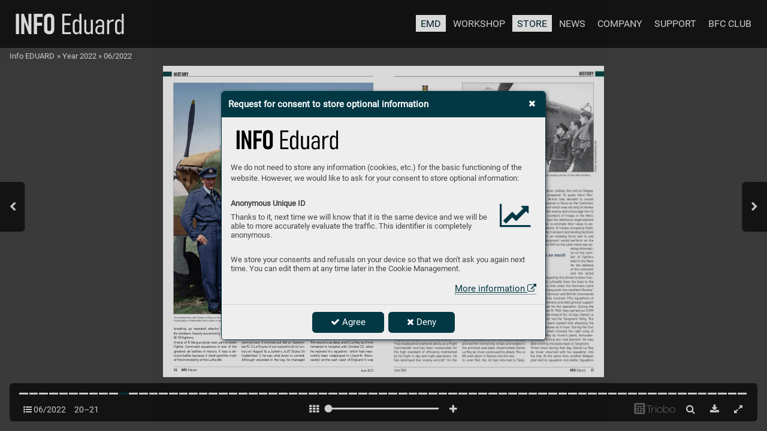

--- FILE ---
content_type: image/svg+xml
request_url: https://triobodistribution.blob.core.windows.net/iss6343f/bg258907.svg?ts=20221215122535000000
body_size: 506349
content:
<?xml version="1.0" encoding="UTF-8"?>
<svg xmlns="http://www.w3.org/2000/svg" xmlns:xlink="http://www.w3.org/1999/xlink" width="595.276pt" height="841.89pt" viewBox="0 0 595.276 841.89" version="1.2">
<defs>
<image id="image780" width="2008" height="2328" xlink:href="[data-uri]"/>
<filter id="alpha" filterUnits="objectBoundingBox" x="0%" y="0%" width="100%" height="100%">
  <feColorMatrix type="matrix" in="SourceGraphic" values="0 0 0 0 1 0 0 0 0 1 0 0 0 0 1 0 0 0 1 0"/>
</filter>
<image id="image792" width="596" height="842" xlink:href="[data-uri]"/>
<mask id="mask0">
  <g filter="url(#alpha)">
<use xlink:href="#image792" transform="matrix(1,0,0,1,-23,-670)"/>
  </g>
</mask>
<clipPath id="clip2">
  <path d="M 0.253906 0.328125 L 547.8125 0.328125 L 547.8125 27.6875 L 0.253906 27.6875 Z M 0.253906 0.328125 "/>
</clipPath>
<clipPath id="clip1">
  <rect x="0" y="0" width="548" height="28"/>
</clipPath>
<g id="surface791" clip-path="url(#clip1)">
<g clip-path="url(#clip2)" clip-rule="nonzero">
<path style=" stroke:none;fill-rule:nonzero;comp-op:screen;fill:rgb(100%,100%,100%);fill-opacity:0.75;" d="M 0.253906 0.328125 L 547.8125 0.328125 L 547.8125 27.6875 L 0.253906 27.6875 Z M 0.253906 0.328125 "/>
</g>
</g>
</defs>
<g id="surface776">
<use xlink:href="#image780" transform="matrix(0.268069,0,0,0.268069,28.496464,45.976975)"/>
<path style="fill:none;stroke-width:0.3;stroke-linecap:butt;stroke-linejoin:miter;stroke:rgb(13.729858%,12.159729%,12.548828%);stroke-opacity:1;stroke-miterlimit:4;" d="M 28.496094 171.847031 L 566.777344 171.847031 L 566.777344 795.913437 L 28.496094 795.913437 Z M 28.496094 171.847031 " transform="matrix(1,0,0,-1,0,841.89)"/>
<use xlink:href="#surface791" transform="matrix(1,0,0,1,23,670)" mask="url(#mask0)"/>
<path style=" stroke:none;fill-rule:nonzero;fill:rgb(6.114197%,27.745056%,28.109741%);fill-opacity:1;" d="M 0 28.597656 L 23.78125 28.597656 L 23.78125 15.589844 L 0 15.589844 Z M 0 28.597656 "/>
<path style="fill:none;stroke-width:0.5;stroke-linecap:butt;stroke-linejoin:miter;stroke:rgb(0%,0%,0%);stroke-opacity:1;stroke-miterlimit:4;" d="M 0.00115625 -0.00095625 L 538.583188 -0.00095625 " transform="matrix(1,0,0,-1,28.3465,28.3467)"/>
<path style="fill:none;stroke-width:0.375;stroke-linecap:butt;stroke-linejoin:miter;stroke:rgb(29.258728%,27.970886%,28.291321%);stroke-opacity:1;stroke-miterlimit:4;" d="M 0.00115625 0.00155625 L 538.583188 0.00155625 " transform="matrix(1,0,0,-1,28.3465,812.6539)"/>
<path style="fill:none;stroke-width:0.171;stroke-linecap:butt;stroke-linejoin:miter;stroke:rgb(13.729858%,12.159729%,12.548828%);stroke-opacity:1;stroke-miterlimit:4;" d="M 0.00028125 -0.00065 L 0.00028125 -7.012369 " transform="matrix(1,0,0,-1,65.863,817.5306)"/>
</g>
</svg>
